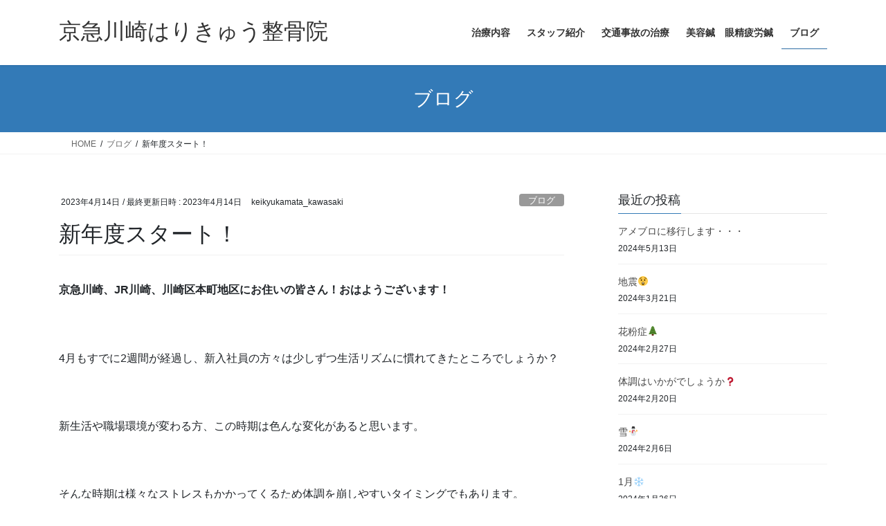

--- FILE ---
content_type: text/html; charset=UTF-8
request_url: http://kawasaki.keikyukamata.com/2023/04/14/%E6%96%B0%E5%B9%B4%E5%BA%A6%E3%82%B9%E3%82%BF%E3%83%BC%E3%83%88%EF%BC%81/
body_size: 54408
content:
<!DOCTYPE html>
<html dir="ltr" lang="ja" prefix="og: https://ogp.me/ns#">
<head>
<meta charset="utf-8">
<meta http-equiv="X-UA-Compatible" content="IE=edge">
<meta name="viewport" content="width=device-width, initial-scale=1">
<title>新年度スタート！ | 京急川崎はりきゅう整骨院</title>

		<!-- All in One SEO 4.8.2 - aioseo.com -->
	<meta name="robots" content="max-image-preview:large" />
	<meta name="author" content="keikyukamata_kawasaki"/>
	<link rel="canonical" href="http://kawasaki.keikyukamata.com/2023/04/14/%e6%96%b0%e5%b9%b4%e5%ba%a6%e3%82%b9%e3%82%bf%e3%83%bc%e3%83%88%ef%bc%81/" />
	<meta name="generator" content="All in One SEO (AIOSEO) 4.8.2" />
		<meta property="og:locale" content="ja_JP" />
		<meta property="og:site_name" content="京急川崎はりきゅう整骨院 |" />
		<meta property="og:type" content="article" />
		<meta property="og:title" content="新年度スタート！ | 京急川崎はりきゅう整骨院" />
		<meta property="og:url" content="http://kawasaki.keikyukamata.com/2023/04/14/%e6%96%b0%e5%b9%b4%e5%ba%a6%e3%82%b9%e3%82%bf%e3%83%bc%e3%83%88%ef%bc%81/" />
		<meta property="article:published_time" content="2023-04-14T01:53:24+00:00" />
		<meta property="article:modified_time" content="2023-04-14T01:53:24+00:00" />
		<meta name="twitter:card" content="summary_large_image" />
		<meta name="twitter:title" content="新年度スタート！ | 京急川崎はりきゅう整骨院" />
		<script type="application/ld+json" class="aioseo-schema">
			{"@context":"https:\/\/schema.org","@graph":[{"@type":"Article","@id":"http:\/\/kawasaki.keikyukamata.com\/2023\/04\/14\/%e6%96%b0%e5%b9%b4%e5%ba%a6%e3%82%b9%e3%82%bf%e3%83%bc%e3%83%88%ef%bc%81\/#article","name":"\u65b0\u5e74\u5ea6\u30b9\u30bf\u30fc\u30c8\uff01 | \u4eac\u6025\u5ddd\u5d0e\u306f\u308a\u304d\u3085\u3046\u6574\u9aa8\u9662","headline":"\u65b0\u5e74\u5ea6\u30b9\u30bf\u30fc\u30c8\uff01","author":{"@id":"http:\/\/kawasaki.keikyukamata.com\/author\/keikyukamata_kawasaki\/#author"},"publisher":{"@id":"http:\/\/kawasaki.keikyukamata.com\/#organization"},"datePublished":"2023-04-14T10:53:24+09:00","dateModified":"2023-04-14T10:53:24+09:00","inLanguage":"ja","mainEntityOfPage":{"@id":"http:\/\/kawasaki.keikyukamata.com\/2023\/04\/14\/%e6%96%b0%e5%b9%b4%e5%ba%a6%e3%82%b9%e3%82%bf%e3%83%bc%e3%83%88%ef%bc%81\/#webpage"},"isPartOf":{"@id":"http:\/\/kawasaki.keikyukamata.com\/2023\/04\/14\/%e6%96%b0%e5%b9%b4%e5%ba%a6%e3%82%b9%e3%82%bf%e3%83%bc%e3%83%88%ef%bc%81\/#webpage"},"articleSection":"\u30d6\u30ed\u30b0"},{"@type":"BreadcrumbList","@id":"http:\/\/kawasaki.keikyukamata.com\/2023\/04\/14\/%e6%96%b0%e5%b9%b4%e5%ba%a6%e3%82%b9%e3%82%bf%e3%83%bc%e3%83%88%ef%bc%81\/#breadcrumblist","itemListElement":[{"@type":"ListItem","@id":"http:\/\/kawasaki.keikyukamata.com\/#listItem","position":1,"name":"\u5bb6","item":"http:\/\/kawasaki.keikyukamata.com\/","nextItem":{"@type":"ListItem","@id":"http:\/\/kawasaki.keikyukamata.com\/2023\/#listItem","name":"2023"}},{"@type":"ListItem","@id":"http:\/\/kawasaki.keikyukamata.com\/2023\/#listItem","position":2,"name":"2023","item":"http:\/\/kawasaki.keikyukamata.com\/2023\/","nextItem":{"@type":"ListItem","@id":"http:\/\/kawasaki.keikyukamata.com\/2023\/04\/#listItem","name":"April"},"previousItem":{"@type":"ListItem","@id":"http:\/\/kawasaki.keikyukamata.com\/#listItem","name":"\u5bb6"}},{"@type":"ListItem","@id":"http:\/\/kawasaki.keikyukamata.com\/2023\/04\/#listItem","position":3,"name":"April","item":"http:\/\/kawasaki.keikyukamata.com\/2023\/04\/","nextItem":{"@type":"ListItem","@id":"http:\/\/kawasaki.keikyukamata.com\/2023\/04\/14\/#listItem","name":"14"},"previousItem":{"@type":"ListItem","@id":"http:\/\/kawasaki.keikyukamata.com\/2023\/#listItem","name":"2023"}},{"@type":"ListItem","@id":"http:\/\/kawasaki.keikyukamata.com\/2023\/04\/14\/#listItem","position":4,"name":"14","item":"http:\/\/kawasaki.keikyukamata.com\/2023\/04\/14\/","nextItem":{"@type":"ListItem","@id":"http:\/\/kawasaki.keikyukamata.com\/2023\/04\/14\/%e6%96%b0%e5%b9%b4%e5%ba%a6%e3%82%b9%e3%82%bf%e3%83%bc%e3%83%88%ef%bc%81\/#listItem","name":"\u65b0\u5e74\u5ea6\u30b9\u30bf\u30fc\u30c8\uff01"},"previousItem":{"@type":"ListItem","@id":"http:\/\/kawasaki.keikyukamata.com\/2023\/04\/#listItem","name":"April"}},{"@type":"ListItem","@id":"http:\/\/kawasaki.keikyukamata.com\/2023\/04\/14\/%e6%96%b0%e5%b9%b4%e5%ba%a6%e3%82%b9%e3%82%bf%e3%83%bc%e3%83%88%ef%bc%81\/#listItem","position":5,"name":"\u65b0\u5e74\u5ea6\u30b9\u30bf\u30fc\u30c8\uff01","previousItem":{"@type":"ListItem","@id":"http:\/\/kawasaki.keikyukamata.com\/2023\/04\/14\/#listItem","name":"14"}}]},{"@type":"Organization","@id":"http:\/\/kawasaki.keikyukamata.com\/#organization","name":"\u4eac\u6025\u5ddd\u5d0e\u306f\u308a\u304d\u3085\u3046\u6574\u9aa8\u9662","url":"http:\/\/kawasaki.keikyukamata.com\/"},{"@type":"Person","@id":"http:\/\/kawasaki.keikyukamata.com\/author\/keikyukamata_kawasaki\/#author","url":"http:\/\/kawasaki.keikyukamata.com\/author\/keikyukamata_kawasaki\/","name":"keikyukamata_kawasaki","image":{"@type":"ImageObject","@id":"http:\/\/kawasaki.keikyukamata.com\/2023\/04\/14\/%e6%96%b0%e5%b9%b4%e5%ba%a6%e3%82%b9%e3%82%bf%e3%83%bc%e3%83%88%ef%bc%81\/#authorImage","url":"http:\/\/0.gravatar.com\/avatar\/3cc1dc75c93980f2a9f8737d86734a6b?s=96&d=mm&r=g","width":96,"height":96,"caption":"keikyukamata_kawasaki"}},{"@type":"WebPage","@id":"http:\/\/kawasaki.keikyukamata.com\/2023\/04\/14\/%e6%96%b0%e5%b9%b4%e5%ba%a6%e3%82%b9%e3%82%bf%e3%83%bc%e3%83%88%ef%bc%81\/#webpage","url":"http:\/\/kawasaki.keikyukamata.com\/2023\/04\/14\/%e6%96%b0%e5%b9%b4%e5%ba%a6%e3%82%b9%e3%82%bf%e3%83%bc%e3%83%88%ef%bc%81\/","name":"\u65b0\u5e74\u5ea6\u30b9\u30bf\u30fc\u30c8\uff01 | \u4eac\u6025\u5ddd\u5d0e\u306f\u308a\u304d\u3085\u3046\u6574\u9aa8\u9662","inLanguage":"ja","isPartOf":{"@id":"http:\/\/kawasaki.keikyukamata.com\/#website"},"breadcrumb":{"@id":"http:\/\/kawasaki.keikyukamata.com\/2023\/04\/14\/%e6%96%b0%e5%b9%b4%e5%ba%a6%e3%82%b9%e3%82%bf%e3%83%bc%e3%83%88%ef%bc%81\/#breadcrumblist"},"author":{"@id":"http:\/\/kawasaki.keikyukamata.com\/author\/keikyukamata_kawasaki\/#author"},"creator":{"@id":"http:\/\/kawasaki.keikyukamata.com\/author\/keikyukamata_kawasaki\/#author"},"datePublished":"2023-04-14T10:53:24+09:00","dateModified":"2023-04-14T10:53:24+09:00"},{"@type":"WebSite","@id":"http:\/\/kawasaki.keikyukamata.com\/#website","url":"http:\/\/kawasaki.keikyukamata.com\/","name":"\u4eac\u6025\u5ddd\u5d0e\u306f\u308a\u304d\u3085\u3046\u6574\u9aa8\u9662","inLanguage":"ja","publisher":{"@id":"http:\/\/kawasaki.keikyukamata.com\/#organization"}}]}
		</script>
		<!-- All in One SEO -->

<link rel="alternate" type="application/rss+xml" title="京急川崎はりきゅう整骨院 &raquo; フィード" href="http://kawasaki.keikyukamata.com/feed/" />
<link rel="alternate" type="application/rss+xml" title="京急川崎はりきゅう整骨院 &raquo; コメントフィード" href="http://kawasaki.keikyukamata.com/comments/feed/" />
<link rel="alternate" type="application/rss+xml" title="京急川崎はりきゅう整骨院 &raquo; 新年度スタート！ のコメントのフィード" href="http://kawasaki.keikyukamata.com/2023/04/14/%e6%96%b0%e5%b9%b4%e5%ba%a6%e3%82%b9%e3%82%bf%e3%83%bc%e3%83%88%ef%bc%81/feed/" />
<script type="text/javascript">
/* <![CDATA[ */
window._wpemojiSettings = {"baseUrl":"https:\/\/s.w.org\/images\/core\/emoji\/14.0.0\/72x72\/","ext":".png","svgUrl":"https:\/\/s.w.org\/images\/core\/emoji\/14.0.0\/svg\/","svgExt":".svg","source":{"concatemoji":"http:\/\/kawasaki.keikyukamata.com\/wp-includes\/js\/wp-emoji-release.min.js?ver=6.4.7"}};
/*! This file is auto-generated */
!function(i,n){var o,s,e;function c(e){try{var t={supportTests:e,timestamp:(new Date).valueOf()};sessionStorage.setItem(o,JSON.stringify(t))}catch(e){}}function p(e,t,n){e.clearRect(0,0,e.canvas.width,e.canvas.height),e.fillText(t,0,0);var t=new Uint32Array(e.getImageData(0,0,e.canvas.width,e.canvas.height).data),r=(e.clearRect(0,0,e.canvas.width,e.canvas.height),e.fillText(n,0,0),new Uint32Array(e.getImageData(0,0,e.canvas.width,e.canvas.height).data));return t.every(function(e,t){return e===r[t]})}function u(e,t,n){switch(t){case"flag":return n(e,"\ud83c\udff3\ufe0f\u200d\u26a7\ufe0f","\ud83c\udff3\ufe0f\u200b\u26a7\ufe0f")?!1:!n(e,"\ud83c\uddfa\ud83c\uddf3","\ud83c\uddfa\u200b\ud83c\uddf3")&&!n(e,"\ud83c\udff4\udb40\udc67\udb40\udc62\udb40\udc65\udb40\udc6e\udb40\udc67\udb40\udc7f","\ud83c\udff4\u200b\udb40\udc67\u200b\udb40\udc62\u200b\udb40\udc65\u200b\udb40\udc6e\u200b\udb40\udc67\u200b\udb40\udc7f");case"emoji":return!n(e,"\ud83e\udef1\ud83c\udffb\u200d\ud83e\udef2\ud83c\udfff","\ud83e\udef1\ud83c\udffb\u200b\ud83e\udef2\ud83c\udfff")}return!1}function f(e,t,n){var r="undefined"!=typeof WorkerGlobalScope&&self instanceof WorkerGlobalScope?new OffscreenCanvas(300,150):i.createElement("canvas"),a=r.getContext("2d",{willReadFrequently:!0}),o=(a.textBaseline="top",a.font="600 32px Arial",{});return e.forEach(function(e){o[e]=t(a,e,n)}),o}function t(e){var t=i.createElement("script");t.src=e,t.defer=!0,i.head.appendChild(t)}"undefined"!=typeof Promise&&(o="wpEmojiSettingsSupports",s=["flag","emoji"],n.supports={everything:!0,everythingExceptFlag:!0},e=new Promise(function(e){i.addEventListener("DOMContentLoaded",e,{once:!0})}),new Promise(function(t){var n=function(){try{var e=JSON.parse(sessionStorage.getItem(o));if("object"==typeof e&&"number"==typeof e.timestamp&&(new Date).valueOf()<e.timestamp+604800&&"object"==typeof e.supportTests)return e.supportTests}catch(e){}return null}();if(!n){if("undefined"!=typeof Worker&&"undefined"!=typeof OffscreenCanvas&&"undefined"!=typeof URL&&URL.createObjectURL&&"undefined"!=typeof Blob)try{var e="postMessage("+f.toString()+"("+[JSON.stringify(s),u.toString(),p.toString()].join(",")+"));",r=new Blob([e],{type:"text/javascript"}),a=new Worker(URL.createObjectURL(r),{name:"wpTestEmojiSupports"});return void(a.onmessage=function(e){c(n=e.data),a.terminate(),t(n)})}catch(e){}c(n=f(s,u,p))}t(n)}).then(function(e){for(var t in e)n.supports[t]=e[t],n.supports.everything=n.supports.everything&&n.supports[t],"flag"!==t&&(n.supports.everythingExceptFlag=n.supports.everythingExceptFlag&&n.supports[t]);n.supports.everythingExceptFlag=n.supports.everythingExceptFlag&&!n.supports.flag,n.DOMReady=!1,n.readyCallback=function(){n.DOMReady=!0}}).then(function(){return e}).then(function(){var e;n.supports.everything||(n.readyCallback(),(e=n.source||{}).concatemoji?t(e.concatemoji):e.wpemoji&&e.twemoji&&(t(e.twemoji),t(e.wpemoji)))}))}((window,document),window._wpemojiSettings);
/* ]]> */
</script>
<style id='wp-emoji-styles-inline-css' type='text/css'>

	img.wp-smiley, img.emoji {
		display: inline !important;
		border: none !important;
		box-shadow: none !important;
		height: 1em !important;
		width: 1em !important;
		margin: 0 0.07em !important;
		vertical-align: -0.1em !important;
		background: none !important;
		padding: 0 !important;
	}
</style>
<link rel='stylesheet' id='wp-block-library-css' href='http://kawasaki.keikyukamata.com/wp-includes/css/dist/block-library/style.min.css?ver=6.4.7' type='text/css' media='all' />
<style id='classic-theme-styles-inline-css' type='text/css'>
/*! This file is auto-generated */
.wp-block-button__link{color:#fff;background-color:#32373c;border-radius:9999px;box-shadow:none;text-decoration:none;padding:calc(.667em + 2px) calc(1.333em + 2px);font-size:1.125em}.wp-block-file__button{background:#32373c;color:#fff;text-decoration:none}
</style>
<style id='global-styles-inline-css' type='text/css'>
body{--wp--preset--color--black: #000000;--wp--preset--color--cyan-bluish-gray: #abb8c3;--wp--preset--color--white: #ffffff;--wp--preset--color--pale-pink: #f78da7;--wp--preset--color--vivid-red: #cf2e2e;--wp--preset--color--luminous-vivid-orange: #ff6900;--wp--preset--color--luminous-vivid-amber: #fcb900;--wp--preset--color--light-green-cyan: #7bdcb5;--wp--preset--color--vivid-green-cyan: #00d084;--wp--preset--color--pale-cyan-blue: #8ed1fc;--wp--preset--color--vivid-cyan-blue: #0693e3;--wp--preset--color--vivid-purple: #9b51e0;--wp--preset--gradient--vivid-cyan-blue-to-vivid-purple: linear-gradient(135deg,rgba(6,147,227,1) 0%,rgb(155,81,224) 100%);--wp--preset--gradient--light-green-cyan-to-vivid-green-cyan: linear-gradient(135deg,rgb(122,220,180) 0%,rgb(0,208,130) 100%);--wp--preset--gradient--luminous-vivid-amber-to-luminous-vivid-orange: linear-gradient(135deg,rgba(252,185,0,1) 0%,rgba(255,105,0,1) 100%);--wp--preset--gradient--luminous-vivid-orange-to-vivid-red: linear-gradient(135deg,rgba(255,105,0,1) 0%,rgb(207,46,46) 100%);--wp--preset--gradient--very-light-gray-to-cyan-bluish-gray: linear-gradient(135deg,rgb(238,238,238) 0%,rgb(169,184,195) 100%);--wp--preset--gradient--cool-to-warm-spectrum: linear-gradient(135deg,rgb(74,234,220) 0%,rgb(151,120,209) 20%,rgb(207,42,186) 40%,rgb(238,44,130) 60%,rgb(251,105,98) 80%,rgb(254,248,76) 100%);--wp--preset--gradient--blush-light-purple: linear-gradient(135deg,rgb(255,206,236) 0%,rgb(152,150,240) 100%);--wp--preset--gradient--blush-bordeaux: linear-gradient(135deg,rgb(254,205,165) 0%,rgb(254,45,45) 50%,rgb(107,0,62) 100%);--wp--preset--gradient--luminous-dusk: linear-gradient(135deg,rgb(255,203,112) 0%,rgb(199,81,192) 50%,rgb(65,88,208) 100%);--wp--preset--gradient--pale-ocean: linear-gradient(135deg,rgb(255,245,203) 0%,rgb(182,227,212) 50%,rgb(51,167,181) 100%);--wp--preset--gradient--electric-grass: linear-gradient(135deg,rgb(202,248,128) 0%,rgb(113,206,126) 100%);--wp--preset--gradient--midnight: linear-gradient(135deg,rgb(2,3,129) 0%,rgb(40,116,252) 100%);--wp--preset--font-size--small: 13px;--wp--preset--font-size--medium: 20px;--wp--preset--font-size--large: 36px;--wp--preset--font-size--x-large: 42px;--wp--preset--spacing--20: 0.44rem;--wp--preset--spacing--30: 0.67rem;--wp--preset--spacing--40: 1rem;--wp--preset--spacing--50: 1.5rem;--wp--preset--spacing--60: 2.25rem;--wp--preset--spacing--70: 3.38rem;--wp--preset--spacing--80: 5.06rem;--wp--preset--shadow--natural: 6px 6px 9px rgba(0, 0, 0, 0.2);--wp--preset--shadow--deep: 12px 12px 50px rgba(0, 0, 0, 0.4);--wp--preset--shadow--sharp: 6px 6px 0px rgba(0, 0, 0, 0.2);--wp--preset--shadow--outlined: 6px 6px 0px -3px rgba(255, 255, 255, 1), 6px 6px rgba(0, 0, 0, 1);--wp--preset--shadow--crisp: 6px 6px 0px rgba(0, 0, 0, 1);}:where(.is-layout-flex){gap: 0.5em;}:where(.is-layout-grid){gap: 0.5em;}body .is-layout-flow > .alignleft{float: left;margin-inline-start: 0;margin-inline-end: 2em;}body .is-layout-flow > .alignright{float: right;margin-inline-start: 2em;margin-inline-end: 0;}body .is-layout-flow > .aligncenter{margin-left: auto !important;margin-right: auto !important;}body .is-layout-constrained > .alignleft{float: left;margin-inline-start: 0;margin-inline-end: 2em;}body .is-layout-constrained > .alignright{float: right;margin-inline-start: 2em;margin-inline-end: 0;}body .is-layout-constrained > .aligncenter{margin-left: auto !important;margin-right: auto !important;}body .is-layout-constrained > :where(:not(.alignleft):not(.alignright):not(.alignfull)){max-width: var(--wp--style--global--content-size);margin-left: auto !important;margin-right: auto !important;}body .is-layout-constrained > .alignwide{max-width: var(--wp--style--global--wide-size);}body .is-layout-flex{display: flex;}body .is-layout-flex{flex-wrap: wrap;align-items: center;}body .is-layout-flex > *{margin: 0;}body .is-layout-grid{display: grid;}body .is-layout-grid > *{margin: 0;}:where(.wp-block-columns.is-layout-flex){gap: 2em;}:where(.wp-block-columns.is-layout-grid){gap: 2em;}:where(.wp-block-post-template.is-layout-flex){gap: 1.25em;}:where(.wp-block-post-template.is-layout-grid){gap: 1.25em;}.has-black-color{color: var(--wp--preset--color--black) !important;}.has-cyan-bluish-gray-color{color: var(--wp--preset--color--cyan-bluish-gray) !important;}.has-white-color{color: var(--wp--preset--color--white) !important;}.has-pale-pink-color{color: var(--wp--preset--color--pale-pink) !important;}.has-vivid-red-color{color: var(--wp--preset--color--vivid-red) !important;}.has-luminous-vivid-orange-color{color: var(--wp--preset--color--luminous-vivid-orange) !important;}.has-luminous-vivid-amber-color{color: var(--wp--preset--color--luminous-vivid-amber) !important;}.has-light-green-cyan-color{color: var(--wp--preset--color--light-green-cyan) !important;}.has-vivid-green-cyan-color{color: var(--wp--preset--color--vivid-green-cyan) !important;}.has-pale-cyan-blue-color{color: var(--wp--preset--color--pale-cyan-blue) !important;}.has-vivid-cyan-blue-color{color: var(--wp--preset--color--vivid-cyan-blue) !important;}.has-vivid-purple-color{color: var(--wp--preset--color--vivid-purple) !important;}.has-black-background-color{background-color: var(--wp--preset--color--black) !important;}.has-cyan-bluish-gray-background-color{background-color: var(--wp--preset--color--cyan-bluish-gray) !important;}.has-white-background-color{background-color: var(--wp--preset--color--white) !important;}.has-pale-pink-background-color{background-color: var(--wp--preset--color--pale-pink) !important;}.has-vivid-red-background-color{background-color: var(--wp--preset--color--vivid-red) !important;}.has-luminous-vivid-orange-background-color{background-color: var(--wp--preset--color--luminous-vivid-orange) !important;}.has-luminous-vivid-amber-background-color{background-color: var(--wp--preset--color--luminous-vivid-amber) !important;}.has-light-green-cyan-background-color{background-color: var(--wp--preset--color--light-green-cyan) !important;}.has-vivid-green-cyan-background-color{background-color: var(--wp--preset--color--vivid-green-cyan) !important;}.has-pale-cyan-blue-background-color{background-color: var(--wp--preset--color--pale-cyan-blue) !important;}.has-vivid-cyan-blue-background-color{background-color: var(--wp--preset--color--vivid-cyan-blue) !important;}.has-vivid-purple-background-color{background-color: var(--wp--preset--color--vivid-purple) !important;}.has-black-border-color{border-color: var(--wp--preset--color--black) !important;}.has-cyan-bluish-gray-border-color{border-color: var(--wp--preset--color--cyan-bluish-gray) !important;}.has-white-border-color{border-color: var(--wp--preset--color--white) !important;}.has-pale-pink-border-color{border-color: var(--wp--preset--color--pale-pink) !important;}.has-vivid-red-border-color{border-color: var(--wp--preset--color--vivid-red) !important;}.has-luminous-vivid-orange-border-color{border-color: var(--wp--preset--color--luminous-vivid-orange) !important;}.has-luminous-vivid-amber-border-color{border-color: var(--wp--preset--color--luminous-vivid-amber) !important;}.has-light-green-cyan-border-color{border-color: var(--wp--preset--color--light-green-cyan) !important;}.has-vivid-green-cyan-border-color{border-color: var(--wp--preset--color--vivid-green-cyan) !important;}.has-pale-cyan-blue-border-color{border-color: var(--wp--preset--color--pale-cyan-blue) !important;}.has-vivid-cyan-blue-border-color{border-color: var(--wp--preset--color--vivid-cyan-blue) !important;}.has-vivid-purple-border-color{border-color: var(--wp--preset--color--vivid-purple) !important;}.has-vivid-cyan-blue-to-vivid-purple-gradient-background{background: var(--wp--preset--gradient--vivid-cyan-blue-to-vivid-purple) !important;}.has-light-green-cyan-to-vivid-green-cyan-gradient-background{background: var(--wp--preset--gradient--light-green-cyan-to-vivid-green-cyan) !important;}.has-luminous-vivid-amber-to-luminous-vivid-orange-gradient-background{background: var(--wp--preset--gradient--luminous-vivid-amber-to-luminous-vivid-orange) !important;}.has-luminous-vivid-orange-to-vivid-red-gradient-background{background: var(--wp--preset--gradient--luminous-vivid-orange-to-vivid-red) !important;}.has-very-light-gray-to-cyan-bluish-gray-gradient-background{background: var(--wp--preset--gradient--very-light-gray-to-cyan-bluish-gray) !important;}.has-cool-to-warm-spectrum-gradient-background{background: var(--wp--preset--gradient--cool-to-warm-spectrum) !important;}.has-blush-light-purple-gradient-background{background: var(--wp--preset--gradient--blush-light-purple) !important;}.has-blush-bordeaux-gradient-background{background: var(--wp--preset--gradient--blush-bordeaux) !important;}.has-luminous-dusk-gradient-background{background: var(--wp--preset--gradient--luminous-dusk) !important;}.has-pale-ocean-gradient-background{background: var(--wp--preset--gradient--pale-ocean) !important;}.has-electric-grass-gradient-background{background: var(--wp--preset--gradient--electric-grass) !important;}.has-midnight-gradient-background{background: var(--wp--preset--gradient--midnight) !important;}.has-small-font-size{font-size: var(--wp--preset--font-size--small) !important;}.has-medium-font-size{font-size: var(--wp--preset--font-size--medium) !important;}.has-large-font-size{font-size: var(--wp--preset--font-size--large) !important;}.has-x-large-font-size{font-size: var(--wp--preset--font-size--x-large) !important;}
.wp-block-navigation a:where(:not(.wp-element-button)){color: inherit;}
:where(.wp-block-post-template.is-layout-flex){gap: 1.25em;}:where(.wp-block-post-template.is-layout-grid){gap: 1.25em;}
:where(.wp-block-columns.is-layout-flex){gap: 2em;}:where(.wp-block-columns.is-layout-grid){gap: 2em;}
.wp-block-pullquote{font-size: 1.5em;line-height: 1.6;}
</style>
<link rel='stylesheet' id='bootstrap-4-style-css' href='http://kawasaki.keikyukamata.com/wp-content/themes/lightning/_g2/library/bootstrap-4/css/bootstrap.min.css?ver=4.5.0' type='text/css' media='all' />
<link rel='stylesheet' id='lightning-common-style-css' href='http://kawasaki.keikyukamata.com/wp-content/themes/lightning/_g2/assets/css/common.css?ver=15.33.1' type='text/css' media='all' />
<style id='lightning-common-style-inline-css' type='text/css'>
/* vk-mobile-nav */:root {--vk-mobile-nav-menu-btn-bg-src: url("http://kawasaki.keikyukamata.com/wp-content/themes/lightning/_g2/inc/vk-mobile-nav/package/images/vk-menu-btn-black.svg");--vk-mobile-nav-menu-btn-close-bg-src: url("http://kawasaki.keikyukamata.com/wp-content/themes/lightning/_g2/inc/vk-mobile-nav/package/images/vk-menu-close-black.svg");--vk-menu-acc-icon-open-black-bg-src: url("http://kawasaki.keikyukamata.com/wp-content/themes/lightning/_g2/inc/vk-mobile-nav/package/images/vk-menu-acc-icon-open-black.svg");--vk-menu-acc-icon-open-white-bg-src: url("http://kawasaki.keikyukamata.com/wp-content/themes/lightning/_g2/inc/vk-mobile-nav/package/images/vk-menu-acc-icon-open-white.svg");--vk-menu-acc-icon-close-black-bg-src: url("http://kawasaki.keikyukamata.com/wp-content/themes/lightning/_g2/inc/vk-mobile-nav/package/images/vk-menu-close-black.svg");--vk-menu-acc-icon-close-white-bg-src: url("http://kawasaki.keikyukamata.com/wp-content/themes/lightning/_g2/inc/vk-mobile-nav/package/images/vk-menu-close-white.svg");}
</style>
<link rel='stylesheet' id='lightning-design-style-css' href='http://kawasaki.keikyukamata.com/wp-content/themes/lightning/_g2/design-skin/origin2/css/style.css?ver=15.33.1' type='text/css' media='all' />
<style id='lightning-design-style-inline-css' type='text/css'>
:root {--color-key:#337ab7;--wp--preset--color--vk-color-primary:#337ab7;--color-key-dark:#2e6da4;}
a { color:#337ab7; }
.tagcloud a:before { font-family: "Font Awesome 7 Free";content: "\f02b";font-weight: bold; }
.media .media-body .media-heading a:hover { color:; }@media (min-width: 768px){.gMenu > li:before,.gMenu > li.menu-item-has-children::after { border-bottom-color: }.gMenu li li { background-color: }.gMenu li li a:hover { background-color:; }} /* @media (min-width: 768px) */.page-header { background-color:; }h2,.mainSection-title { border-top-color:; }h3:after,.subSection-title:after { border-bottom-color:; }ul.page-numbers li span.page-numbers.current,.page-link dl .post-page-numbers.current { background-color:; }.pager li > a { border-color:;color:;}.pager li > a:hover { background-color:;color:#fff;}.siteFooter { border-top-color:; }dt { border-left-color:; }:root {--g_nav_main_acc_icon_open_url:url(http://kawasaki.keikyukamata.com/wp-content/themes/lightning/_g2/inc/vk-mobile-nav/package/images/vk-menu-acc-icon-open-black.svg);--g_nav_main_acc_icon_close_url: url(http://kawasaki.keikyukamata.com/wp-content/themes/lightning/_g2/inc/vk-mobile-nav/package/images/vk-menu-close-black.svg);--g_nav_sub_acc_icon_open_url: url(http://kawasaki.keikyukamata.com/wp-content/themes/lightning/_g2/inc/vk-mobile-nav/package/images/vk-menu-acc-icon-open-white.svg);--g_nav_sub_acc_icon_close_url: url(http://kawasaki.keikyukamata.com/wp-content/themes/lightning/_g2/inc/vk-mobile-nav/package/images/vk-menu-close-white.svg);}
</style>
<link rel='stylesheet' id='lightning-theme-style-css' href='http://kawasaki.keikyukamata.com/wp-content/themes/lightning/style.css?ver=15.33.1' type='text/css' media='all' />
<link rel='stylesheet' id='vk-font-awesome-css' href='http://kawasaki.keikyukamata.com/wp-content/themes/lightning/vendor/vektor-inc/font-awesome-versions/src/font-awesome/css/all.min.css?ver=7.1.0' type='text/css' media='all' />
<style id='akismet-widget-style-inline-css' type='text/css'>

			.a-stats {
				--akismet-color-mid-green: #357b49;
				--akismet-color-white: #fff;
				--akismet-color-light-grey: #f6f7f7;

				max-width: 350px;
				width: auto;
			}

			.a-stats * {
				all: unset;
				box-sizing: border-box;
			}

			.a-stats strong {
				font-weight: 600;
			}

			.a-stats a.a-stats__link,
			.a-stats a.a-stats__link:visited,
			.a-stats a.a-stats__link:active {
				background: var(--akismet-color-mid-green);
				border: none;
				box-shadow: none;
				border-radius: 8px;
				color: var(--akismet-color-white);
				cursor: pointer;
				display: block;
				font-family: -apple-system, BlinkMacSystemFont, 'Segoe UI', 'Roboto', 'Oxygen-Sans', 'Ubuntu', 'Cantarell', 'Helvetica Neue', sans-serif;
				font-weight: 500;
				padding: 12px;
				text-align: center;
				text-decoration: none;
				transition: all 0.2s ease;
			}

			/* Extra specificity to deal with TwentyTwentyOne focus style */
			.widget .a-stats a.a-stats__link:focus {
				background: var(--akismet-color-mid-green);
				color: var(--akismet-color-white);
				text-decoration: none;
			}

			.a-stats a.a-stats__link:hover {
				filter: brightness(110%);
				box-shadow: 0 4px 12px rgba(0, 0, 0, 0.06), 0 0 2px rgba(0, 0, 0, 0.16);
			}

			.a-stats .count {
				color: var(--akismet-color-white);
				display: block;
				font-size: 1.5em;
				line-height: 1.4;
				padding: 0 13px;
				white-space: nowrap;
			}
		
</style>
<script type="text/javascript" src="http://kawasaki.keikyukamata.com/wp-includes/js/jquery/jquery.min.js?ver=3.7.1" id="jquery-core-js"></script>
<script type="text/javascript" src="http://kawasaki.keikyukamata.com/wp-includes/js/jquery/jquery-migrate.min.js?ver=3.4.1" id="jquery-migrate-js"></script>
<link rel="https://api.w.org/" href="http://kawasaki.keikyukamata.com/wp-json/" /><link rel="alternate" type="application/json" href="http://kawasaki.keikyukamata.com/wp-json/wp/v2/posts/2242" /><link rel="EditURI" type="application/rsd+xml" title="RSD" href="http://kawasaki.keikyukamata.com/xmlrpc.php?rsd" />
<meta name="generator" content="WordPress 6.4.7" />
<link rel='shortlink' href='http://kawasaki.keikyukamata.com/?p=2242' />
<link rel="alternate" type="application/json+oembed" href="http://kawasaki.keikyukamata.com/wp-json/oembed/1.0/embed?url=http%3A%2F%2Fkawasaki.keikyukamata.com%2F2023%2F04%2F14%2F%25e6%2596%25b0%25e5%25b9%25b4%25e5%25ba%25a6%25e3%2582%25b9%25e3%2582%25bf%25e3%2583%25bc%25e3%2583%2588%25ef%25bc%2581%2F" />
<link rel="alternate" type="text/xml+oembed" href="http://kawasaki.keikyukamata.com/wp-json/oembed/1.0/embed?url=http%3A%2F%2Fkawasaki.keikyukamata.com%2F2023%2F04%2F14%2F%25e6%2596%25b0%25e5%25b9%25b4%25e5%25ba%25a6%25e3%2582%25b9%25e3%2582%25bf%25e3%2583%25bc%25e3%2583%2588%25ef%25bc%2581%2F&#038;format=xml" />
<style id="lightning-color-custom-for-plugins" type="text/css">/* ltg theme common */.color_key_bg,.color_key_bg_hover:hover{background-color: #337ab7;}.color_key_txt,.color_key_txt_hover:hover{color: #337ab7;}.color_key_border,.color_key_border_hover:hover{border-color: #337ab7;}.color_key_dark_bg,.color_key_dark_bg_hover:hover{background-color: #2e6da4;}.color_key_dark_txt,.color_key_dark_txt_hover:hover{color: #2e6da4;}.color_key_dark_border,.color_key_dark_border_hover:hover{border-color: #2e6da4;}</style>
</head>
<body class="post-template-default single single-post postid-2242 single-format-standard fa_v7_css sidebar-fix sidebar-fix-priority-top bootstrap4 device-pc">
<a class="skip-link screen-reader-text" href="#main">コンテンツへスキップ</a>
<a class="skip-link screen-reader-text" href="#vk-mobile-nav">ナビゲーションに移動</a>
<header class="siteHeader">
		<div class="container siteHeadContainer">
		<div class="navbar-header">
						<p class="navbar-brand siteHeader_logo">
			<a href="http://kawasaki.keikyukamata.com/">
				<span>京急川崎はりきゅう整骨院</span>
			</a>
			</p>
					</div>

					<div id="gMenu_outer" class="gMenu_outer">
				<nav class="menu-header_navi-container"><ul id="menu-header_navi" class="menu gMenu vk-menu-acc"><li id="menu-item-10" class="menu-item menu-item-type-post_type menu-item-object-page"><a href="http://kawasaki.keikyukamata.com/%e6%b2%bb%e7%99%82%e5%86%85%e5%ae%b9/"><strong class="gMenu_name">治療内容</strong></a></li>
<li id="menu-item-12" class="menu-item menu-item-type-post_type menu-item-object-page"><a href="http://kawasaki.keikyukamata.com/%e3%82%b9%e3%82%bf%e3%83%83%e3%83%95%e7%b4%b9%e4%bb%8b-%e4%ba%ac%e6%80%a5%e8%92%b2%e7%94%b0%e9%8d%bc%e7%81%b8%e6%95%b4%e9%aa%a8%e9%99%a2%e5%b7%9d%e5%b4%8e%e5%88%86%e9%99%a2/"><strong class="gMenu_name">スタッフ紹介</strong></a></li>
<li id="menu-item-15" class="menu-item menu-item-type-post_type menu-item-object-page"><a href="http://kawasaki.keikyukamata.com/%e4%ba%a4%e9%80%9a%e4%ba%8b%e6%95%85%e3%81%ae%e6%b2%bb%e7%99%82/"><strong class="gMenu_name">交通事故の治療</strong></a></li>
<li id="menu-item-18" class="menu-item menu-item-type-post_type menu-item-object-page"><a href="http://kawasaki.keikyukamata.com/%e7%be%8e%e5%ae%b9%e9%8d%bc%e7%81%b8/"><strong class="gMenu_name">美容鍼　眼精疲労鍼</strong></a></li>
<li id="menu-item-31" class="menu-item menu-item-type-taxonomy menu-item-object-category current-post-ancestor current-menu-parent current-post-parent"><a href="http://kawasaki.keikyukamata.com/category/%e3%83%96%e3%83%ad%e3%82%b0/"><strong class="gMenu_name">ブログ</strong></a></li>
</ul></nav>			</div>
			</div>
	</header>

<div class="section page-header"><div class="container"><div class="row"><div class="col-md-12">
<div class="page-header_pageTitle">
ブログ</div>
</div></div></div></div><!-- [ /.page-header ] -->


<!-- [ .breadSection ] --><div class="section breadSection"><div class="container"><div class="row"><ol class="breadcrumb" itemscope itemtype="https://schema.org/BreadcrumbList"><li id="panHome" itemprop="itemListElement" itemscope itemtype="http://schema.org/ListItem"><a itemprop="item" href="http://kawasaki.keikyukamata.com/"><span itemprop="name"><i class="fa-solid fa-house"></i> HOME</span></a><meta itemprop="position" content="1" /></li><li itemprop="itemListElement" itemscope itemtype="http://schema.org/ListItem"><a itemprop="item" href="http://kawasaki.keikyukamata.com/category/%e3%83%96%e3%83%ad%e3%82%b0/"><span itemprop="name">ブログ</span></a><meta itemprop="position" content="2" /></li><li><span>新年度スタート！</span><meta itemprop="position" content="3" /></li></ol></div></div></div><!-- [ /.breadSection ] -->

<div class="section siteContent">
<div class="container">
<div class="row">

	<div class="col mainSection mainSection-col-two baseSection vk_posts-mainSection" id="main" role="main">
				<article id="post-2242" class="entry entry-full post-2242 post type-post status-publish format-standard hentry category-3">

	
	
		<header class="entry-header">
			<div class="entry-meta">


<span class="published entry-meta_items">2023年4月14日</span>

<span class="entry-meta_items entry-meta_updated">/ 最終更新日時 : <span class="updated">2023年4月14日</span></span>


	
	<span class="vcard author entry-meta_items entry-meta_items_author"><span class="fn">keikyukamata_kawasaki</span></span>



<span class="entry-meta_items entry-meta_items_term"><a href="http://kawasaki.keikyukamata.com/category/%e3%83%96%e3%83%ad%e3%82%b0/" class="btn btn-xs btn-primary entry-meta_items_term_button" style="background-color:#999999;border:none;">ブログ</a></span>
</div>
				<h1 class="entry-title">
											新年度スタート！									</h1>
		</header>

	
	
	<div class="entry-body">
				<p><strong>京急川崎、JR川崎、川崎区本町地区にお住いの皆さん！おはようございます！</strong></p>
<p>&nbsp;</p>
<p>4月もすでに2週間が経過し、新入社員の方々は少しずつ生活リズムに慣れてきたところでしょうか？</p>
<p>&nbsp;</p>
<p>新生活や職場環境が変わる方、この時期は色んな変化があると思います。</p>
<p>&nbsp;</p>
<p>そんな時期は様々なストレスもかかってくるため体調を崩しやすいタイミングでもあります。</p>
<p>&nbsp;</p>
<p>簡単に言えば慣れない運動をしているようなものですね！</p>
<p>&nbsp;</p>
<p>疲れも溜まりやすいと思います、血流も悪くなると思います&#8230;</p>
<p>&nbsp;</p>
<p>そんな時に気温が上がってきて意外とおろそかになりがちな体を温める事はかなり重要です！</p>
<p>&nbsp;</p>
<p>湯船につかる、薄着になり過ぎないが簡単に出来るところでしょうか。</p>
<p>&nbsp;</p>
<p>スタートのやる気が空回りしないように休める時はしっかり休んで今年度も頑張っていきましょう！</p>
			</div>

	
	
	
	
		<div class="entry-footer">

			<div class="entry-meta-dataList"><dl><dt>カテゴリー</dt><dd><a href="http://kawasaki.keikyukamata.com/category/%e3%83%96%e3%83%ad%e3%82%b0/">ブログ</a></dd></dl></div>
		</div><!-- [ /.entry-footer ] -->
	
	
			
		<div id="comments" class="comments-area">
	
		
		
		
			<div id="respond" class="comment-respond">
		<h3 id="reply-title" class="comment-reply-title">コメントを残す <small><a rel="nofollow" id="cancel-comment-reply-link" href="/2023/04/14/%E6%96%B0%E5%B9%B4%E5%BA%A6%E3%82%B9%E3%82%BF%E3%83%BC%E3%83%88%EF%BC%81/#respond" style="display:none;">コメントをキャンセル</a></small></h3><form action="http://kawasaki.keikyukamata.com/wp-comments-post.php" method="post" id="commentform" class="comment-form"><p class="comment-notes"><span id="email-notes">メールアドレスが公開されることはありません。</span> <span class="required-field-message"><span class="required">※</span> が付いている欄は必須項目です</span></p><p class="comment-form-comment"><label for="comment">コメント <span class="required">※</span></label> <textarea id="comment" name="comment" cols="45" rows="8" maxlength="65525" required="required"></textarea></p><p class="comment-form-author"><label for="author">名前 <span class="required">※</span></label> <input id="author" name="author" type="text" value="" size="30" maxlength="245" autocomplete="name" required="required" /></p>
<p class="comment-form-email"><label for="email">メール <span class="required">※</span></label> <input id="email" name="email" type="text" value="" size="30" maxlength="100" aria-describedby="email-notes" autocomplete="email" required="required" /></p>
<p class="comment-form-url"><label for="url">サイト</label> <input id="url" name="url" type="text" value="" size="30" maxlength="200" autocomplete="url" /></p>
<p class="comment-form-cookies-consent"><input id="wp-comment-cookies-consent" name="wp-comment-cookies-consent" type="checkbox" value="yes" /> <label for="wp-comment-cookies-consent">次回のコメントで使用するためブラウザーに自分の名前、メールアドレス、サイトを保存する。</label></p>
<p class="form-submit"><input name="submit" type="submit" id="submit" class="submit" value="コメントを送信" /> <input type='hidden' name='comment_post_ID' value='2242' id='comment_post_ID' />
<input type='hidden' name='comment_parent' id='comment_parent' value='0' />
</p><p style="display: none;"><input type="hidden" id="akismet_comment_nonce" name="akismet_comment_nonce" value="3cf6dc70fb" /></p><p style="display: none !important;" class="akismet-fields-container" data-prefix="ak_"><label>&#916;<textarea name="ak_hp_textarea" cols="45" rows="8" maxlength="100"></textarea></label><input type="hidden" id="ak_js_1" name="ak_js" value="118"/><script>document.getElementById( "ak_js_1" ).setAttribute( "value", ( new Date() ).getTime() );</script></p></form>	</div><!-- #respond -->
	
		</div><!-- #comments -->
	
	
</article><!-- [ /#post-2242 ] -->


	<div class="vk_posts postNextPrev">

		<div id="post-2237" class="vk_post vk_post-postType-post card card-post card-horizontal card-sm vk_post-col-xs-12 vk_post-col-sm-12 vk_post-col-md-6 post-2237 post type-post status-publish format-standard hentry category-3"><div class="card-horizontal-inner-row"><div class="vk_post-col-5 col-5 card-img-outer"><div class="vk_post_imgOuter" style="background-image:url(http://kawasaki.keikyukamata.com/wp-content/themes/lightning/_g2/assets/images/no-image.png)"><a href="http://kawasaki.keikyukamata.com/2023/03/20/%e6%a1%9c%e9%96%8b%e8%8a%b1%f0%9f%8c%b8/"><div class="card-img-overlay"><span class="vk_post_imgOuter_singleTermLabel" style="color:#fff;background-color:#999999">ブログ</span></div><img src="http://kawasaki.keikyukamata.com/wp-content/themes/lightning/_g2/assets/images/no-image.png" class="vk_post_imgOuter_img card-img card-img-use-bg" /></a></div><!-- [ /.vk_post_imgOuter ] --></div><!-- /.col --><div class="vk_post-col-7 col-7"><div class="vk_post_body card-body"><p class="postNextPrev_label">前の記事</p><h5 class="vk_post_title card-title"><a href="http://kawasaki.keikyukamata.com/2023/03/20/%e6%a1%9c%e9%96%8b%e8%8a%b1%f0%9f%8c%b8/">桜開花🌸</a></h5><div class="vk_post_date card-date published">2023年3月20日</div></div><!-- [ /.card-body ] --></div><!-- /.col --></div><!-- [ /.row ] --></div><!-- [ /.card ] -->
		<div id="post-2246" class="vk_post vk_post-postType-post card card-post card-horizontal card-sm vk_post-col-xs-12 vk_post-col-sm-12 vk_post-col-md-6 card-horizontal-reverse postNextPrev_next post-2246 post type-post status-publish format-standard hentry category-3"><div class="card-horizontal-inner-row"><div class="vk_post-col-5 col-5 card-img-outer"><div class="vk_post_imgOuter" style="background-image:url(http://kawasaki.keikyukamata.com/wp-content/themes/lightning/_g2/assets/images/no-image.png)"><a href="http://kawasaki.keikyukamata.com/2023/04/18/4%e6%9c%88%e3%82%82%e5%8d%8a%e3%81%b0/"><div class="card-img-overlay"><span class="vk_post_imgOuter_singleTermLabel" style="color:#fff;background-color:#999999">ブログ</span></div><img src="http://kawasaki.keikyukamata.com/wp-content/themes/lightning/_g2/assets/images/no-image.png" class="vk_post_imgOuter_img card-img card-img-use-bg" /></a></div><!-- [ /.vk_post_imgOuter ] --></div><!-- /.col --><div class="vk_post-col-7 col-7"><div class="vk_post_body card-body"><p class="postNextPrev_label">次の記事</p><h5 class="vk_post_title card-title"><a href="http://kawasaki.keikyukamata.com/2023/04/18/4%e6%9c%88%e3%82%82%e5%8d%8a%e3%81%b0/">4月も半ば&#8230;</a></h5><div class="vk_post_date card-date published">2023年4月18日</div></div><!-- [ /.card-body ] --></div><!-- /.col --></div><!-- [ /.row ] --></div><!-- [ /.card ] -->
		</div>
					</div><!-- [ /.mainSection ] -->

			<div class="col subSection sideSection sideSection-col-two baseSection">
						

<aside class="widget widget_postlist">
<h1 class="subSection-title">最近の投稿</h1>

  <div class="media">

	
	<div class="media-body">
	  <h4 class="media-heading"><a href="http://kawasaki.keikyukamata.com/2024/05/13/%e3%82%a2%e3%83%a1%e3%83%96%e3%83%ad%e3%81%ab%e7%a7%bb%e8%a1%8c%e3%81%97%e3%81%be%e3%81%99%e3%83%bb%e3%83%bb%e3%83%bb/">アメブロに移行します・・・</a></h4>
	  <div class="published entry-meta_items">2024年5月13日</div>
	</div>
  </div>


  <div class="media">

	
	<div class="media-body">
	  <h4 class="media-heading"><a href="http://kawasaki.keikyukamata.com/2024/03/21/%e5%9c%b0%e9%9c%87%f0%9f%98%b2/">地震😲</a></h4>
	  <div class="published entry-meta_items">2024年3月21日</div>
	</div>
  </div>


  <div class="media">

	
	<div class="media-body">
	  <h4 class="media-heading"><a href="http://kawasaki.keikyukamata.com/2024/02/27/%e8%8a%b1%e7%b2%89%e7%97%87%f0%9f%8c%b2/">花粉症🌲</a></h4>
	  <div class="published entry-meta_items">2024年2月27日</div>
	</div>
  </div>


  <div class="media">

	
	<div class="media-body">
	  <h4 class="media-heading"><a href="http://kawasaki.keikyukamata.com/2024/02/20/%e4%bd%93%e8%aa%bf%e3%81%af%e3%81%84%e3%81%8b%e3%81%8c%e3%81%a7%e3%81%97%e3%82%87%e3%81%86%e3%81%8b%e2%9d%93/">体調はいかがでしょうか❓</a></h4>
	  <div class="published entry-meta_items">2024年2月20日</div>
	</div>
  </div>


  <div class="media">

	
	<div class="media-body">
	  <h4 class="media-heading"><a href="http://kawasaki.keikyukamata.com/2024/02/06/%e9%9b%aa%e2%9b%84/">雪⛄</a></h4>
	  <div class="published entry-meta_items">2024年2月6日</div>
	</div>
  </div>


  <div class="media">

	
	<div class="media-body">
	  <h4 class="media-heading"><a href="http://kawasaki.keikyukamata.com/2024/01/26/1%e6%9c%88%e2%9d%84/">1月❄</a></h4>
	  <div class="published entry-meta_items">2024年1月26日</div>
	</div>
  </div>


  <div class="media">

	
	<div class="media-body">
	  <h4 class="media-heading"><a href="http://kawasaki.keikyukamata.com/2023/12/19/%e3%82%88%e3%81%86%e3%82%84%e3%81%8f%e5%86%ac%e2%9b%84/">ようやく冬⛄</a></h4>
	  <div class="published entry-meta_items">2023年12月19日</div>
	</div>
  </div>


  <div class="media">

	
	<div class="media-body">
	  <h4 class="media-heading"><a href="http://kawasaki.keikyukamata.com/2023/12/15/%e7%b4%85%e8%91%89%f0%9f%8d%82/">紅葉🍂</a></h4>
	  <div class="published entry-meta_items">2023年12月15日</div>
	</div>
  </div>


  <div class="media">

	
	<div class="media-body">
	  <h4 class="media-heading"><a href="http://kawasaki.keikyukamata.com/2023/11/24/%e6%b0%97%e6%b8%a9%e5%b7%ae%e3%81%ab%e3%81%8a%e6%b0%97%e3%82%92%e4%bb%98%e3%81%91%e3%81%8f%e3%81%a0%e3%81%95%e3%81%84%e2%9d%95/">気温差にお気を付けください❕</a></h4>
	  <div class="published entry-meta_items">2023年11月24日</div>
	</div>
  </div>


  <div class="media">

	
	<div class="media-body">
	  <h4 class="media-heading"><a href="http://kawasaki.keikyukamata.com/2023/11/16/%e3%83%93%e3%83%bc%e3%83%ab%e7%a5%ad%e3%82%8a%f0%9f%8d%ba/">ビール祭り🍺</a></h4>
	  <div class="published entry-meta_items">2023年11月16日</div>
	</div>
  </div>

</aside>

<aside class="widget widget_categories widget_link_list">
<nav class="localNav">
<h1 class="subSection-title">カテゴリー</h1>
<ul>
		<li class="cat-item cat-item-3"><a href="http://kawasaki.keikyukamata.com/category/%e3%83%96%e3%83%ad%e3%82%b0/">ブログ</a>
</li>
</ul>
</nav>
</aside>

<aside class="widget widget_archive widget_link_list">
<nav class="localNav">
<h1 class="subSection-title">アーカイブ</h1>
<ul>
		<li><a href='http://kawasaki.keikyukamata.com/2024/05/'>2024年5月</a></li>
	<li><a href='http://kawasaki.keikyukamata.com/2024/03/'>2024年3月</a></li>
	<li><a href='http://kawasaki.keikyukamata.com/2024/02/'>2024年2月</a></li>
	<li><a href='http://kawasaki.keikyukamata.com/2024/01/'>2024年1月</a></li>
	<li><a href='http://kawasaki.keikyukamata.com/2023/12/'>2023年12月</a></li>
	<li><a href='http://kawasaki.keikyukamata.com/2023/11/'>2023年11月</a></li>
	<li><a href='http://kawasaki.keikyukamata.com/2023/10/'>2023年10月</a></li>
	<li><a href='http://kawasaki.keikyukamata.com/2023/09/'>2023年9月</a></li>
	<li><a href='http://kawasaki.keikyukamata.com/2023/08/'>2023年8月</a></li>
	<li><a href='http://kawasaki.keikyukamata.com/2023/07/'>2023年7月</a></li>
	<li><a href='http://kawasaki.keikyukamata.com/2023/06/'>2023年6月</a></li>
	<li><a href='http://kawasaki.keikyukamata.com/2023/05/'>2023年5月</a></li>
	<li><a href='http://kawasaki.keikyukamata.com/2023/04/'>2023年4月</a></li>
	<li><a href='http://kawasaki.keikyukamata.com/2023/03/'>2023年3月</a></li>
	<li><a href='http://kawasaki.keikyukamata.com/2023/02/'>2023年2月</a></li>
	<li><a href='http://kawasaki.keikyukamata.com/2023/01/'>2023年1月</a></li>
	<li><a href='http://kawasaki.keikyukamata.com/2022/12/'>2022年12月</a></li>
	<li><a href='http://kawasaki.keikyukamata.com/2022/11/'>2022年11月</a></li>
	<li><a href='http://kawasaki.keikyukamata.com/2022/10/'>2022年10月</a></li>
	<li><a href='http://kawasaki.keikyukamata.com/2022/09/'>2022年9月</a></li>
	<li><a href='http://kawasaki.keikyukamata.com/2022/08/'>2022年8月</a></li>
	<li><a href='http://kawasaki.keikyukamata.com/2022/07/'>2022年7月</a></li>
	<li><a href='http://kawasaki.keikyukamata.com/2022/05/'>2022年5月</a></li>
	<li><a href='http://kawasaki.keikyukamata.com/2022/04/'>2022年4月</a></li>
	<li><a href='http://kawasaki.keikyukamata.com/2022/03/'>2022年3月</a></li>
	<li><a href='http://kawasaki.keikyukamata.com/2022/02/'>2022年2月</a></li>
	<li><a href='http://kawasaki.keikyukamata.com/2022/01/'>2022年1月</a></li>
	<li><a href='http://kawasaki.keikyukamata.com/2021/12/'>2021年12月</a></li>
	<li><a href='http://kawasaki.keikyukamata.com/2021/11/'>2021年11月</a></li>
	<li><a href='http://kawasaki.keikyukamata.com/2021/10/'>2021年10月</a></li>
	<li><a href='http://kawasaki.keikyukamata.com/2021/09/'>2021年9月</a></li>
	<li><a href='http://kawasaki.keikyukamata.com/2021/08/'>2021年8月</a></li>
	<li><a href='http://kawasaki.keikyukamata.com/2021/07/'>2021年7月</a></li>
	<li><a href='http://kawasaki.keikyukamata.com/2021/06/'>2021年6月</a></li>
	<li><a href='http://kawasaki.keikyukamata.com/2021/05/'>2021年5月</a></li>
	<li><a href='http://kawasaki.keikyukamata.com/2021/04/'>2021年4月</a></li>
	<li><a href='http://kawasaki.keikyukamata.com/2021/03/'>2021年3月</a></li>
	<li><a href='http://kawasaki.keikyukamata.com/2021/02/'>2021年2月</a></li>
	<li><a href='http://kawasaki.keikyukamata.com/2021/01/'>2021年1月</a></li>
	<li><a href='http://kawasaki.keikyukamata.com/2020/12/'>2020年12月</a></li>
	<li><a href='http://kawasaki.keikyukamata.com/2020/11/'>2020年11月</a></li>
	<li><a href='http://kawasaki.keikyukamata.com/2020/10/'>2020年10月</a></li>
	<li><a href='http://kawasaki.keikyukamata.com/2020/09/'>2020年9月</a></li>
	<li><a href='http://kawasaki.keikyukamata.com/2020/08/'>2020年8月</a></li>
	<li><a href='http://kawasaki.keikyukamata.com/2020/07/'>2020年7月</a></li>
	<li><a href='http://kawasaki.keikyukamata.com/2020/06/'>2020年6月</a></li>
	<li><a href='http://kawasaki.keikyukamata.com/2020/05/'>2020年5月</a></li>
	<li><a href='http://kawasaki.keikyukamata.com/2020/04/'>2020年4月</a></li>
	<li><a href='http://kawasaki.keikyukamata.com/2020/03/'>2020年3月</a></li>
	<li><a href='http://kawasaki.keikyukamata.com/2020/02/'>2020年2月</a></li>
	<li><a href='http://kawasaki.keikyukamata.com/2020/01/'>2020年1月</a></li>
	<li><a href='http://kawasaki.keikyukamata.com/2019/12/'>2019年12月</a></li>
	<li><a href='http://kawasaki.keikyukamata.com/2019/11/'>2019年11月</a></li>
	<li><a href='http://kawasaki.keikyukamata.com/2019/10/'>2019年10月</a></li>
	<li><a href='http://kawasaki.keikyukamata.com/2019/09/'>2019年9月</a></li>
	<li><a href='http://kawasaki.keikyukamata.com/2019/08/'>2019年8月</a></li>
	<li><a href='http://kawasaki.keikyukamata.com/2019/07/'>2019年7月</a></li>
	<li><a href='http://kawasaki.keikyukamata.com/2019/06/'>2019年6月</a></li>
	<li><a href='http://kawasaki.keikyukamata.com/2019/05/'>2019年5月</a></li>
	<li><a href='http://kawasaki.keikyukamata.com/2019/04/'>2019年4月</a></li>
	<li><a href='http://kawasaki.keikyukamata.com/2019/03/'>2019年3月</a></li>
	<li><a href='http://kawasaki.keikyukamata.com/2019/02/'>2019年2月</a></li>
	<li><a href='http://kawasaki.keikyukamata.com/2019/01/'>2019年1月</a></li>
	<li><a href='http://kawasaki.keikyukamata.com/2018/12/'>2018年12月</a></li>
	<li><a href='http://kawasaki.keikyukamata.com/2018/11/'>2018年11月</a></li>
	<li><a href='http://kawasaki.keikyukamata.com/2018/10/'>2018年10月</a></li>
	<li><a href='http://kawasaki.keikyukamata.com/2018/09/'>2018年9月</a></li>
	<li><a href='http://kawasaki.keikyukamata.com/2018/08/'>2018年8月</a></li>
	<li><a href='http://kawasaki.keikyukamata.com/2018/07/'>2018年7月</a></li>
	<li><a href='http://kawasaki.keikyukamata.com/2018/06/'>2018年6月</a></li>
	<li><a href='http://kawasaki.keikyukamata.com/2018/05/'>2018年5月</a></li>
	<li><a href='http://kawasaki.keikyukamata.com/2018/04/'>2018年4月</a></li>
	<li><a href='http://kawasaki.keikyukamata.com/2018/03/'>2018年3月</a></li>
	<li><a href='http://kawasaki.keikyukamata.com/2018/02/'>2018年2月</a></li>
	<li><a href='http://kawasaki.keikyukamata.com/2018/01/'>2018年1月</a></li>
	<li><a href='http://kawasaki.keikyukamata.com/2017/12/'>2017年12月</a></li>
	<li><a href='http://kawasaki.keikyukamata.com/2017/11/'>2017年11月</a></li>
	<li><a href='http://kawasaki.keikyukamata.com/2017/10/'>2017年10月</a></li>
	<li><a href='http://kawasaki.keikyukamata.com/2017/09/'>2017年9月</a></li>
	<li><a href='http://kawasaki.keikyukamata.com/2017/08/'>2017年8月</a></li>
</ul>
</nav>
</aside>

					</div><!-- [ /.subSection ] -->
	

</div><!-- [ /.row ] -->
</div><!-- [ /.container ] -->
</div><!-- [ /.siteContent ] -->



<footer class="section siteFooter">
			<div class="footerMenu">
			<div class="container">
				<nav class="menu-header_navi-container"><ul id="menu-header_navi-1" class="menu nav"><li id="menu-item-10" class="menu-item menu-item-type-post_type menu-item-object-page menu-item-10"><a href="http://kawasaki.keikyukamata.com/%e6%b2%bb%e7%99%82%e5%86%85%e5%ae%b9/">治療内容</a></li>
<li id="menu-item-12" class="menu-item menu-item-type-post_type menu-item-object-page menu-item-12"><a href="http://kawasaki.keikyukamata.com/%e3%82%b9%e3%82%bf%e3%83%83%e3%83%95%e7%b4%b9%e4%bb%8b-%e4%ba%ac%e6%80%a5%e8%92%b2%e7%94%b0%e9%8d%bc%e7%81%b8%e6%95%b4%e9%aa%a8%e9%99%a2%e5%b7%9d%e5%b4%8e%e5%88%86%e9%99%a2/">スタッフ紹介</a></li>
<li id="menu-item-15" class="menu-item menu-item-type-post_type menu-item-object-page menu-item-15"><a href="http://kawasaki.keikyukamata.com/%e4%ba%a4%e9%80%9a%e4%ba%8b%e6%95%85%e3%81%ae%e6%b2%bb%e7%99%82/">交通事故の治療</a></li>
<li id="menu-item-18" class="menu-item menu-item-type-post_type menu-item-object-page menu-item-18"><a href="http://kawasaki.keikyukamata.com/%e7%be%8e%e5%ae%b9%e9%8d%bc%e7%81%b8/">美容鍼　眼精疲労鍼</a></li>
<li id="menu-item-31" class="menu-item menu-item-type-taxonomy menu-item-object-category current-post-ancestor current-menu-parent current-post-parent menu-item-31"><a href="http://kawasaki.keikyukamata.com/category/%e3%83%96%e3%83%ad%e3%82%b0/">ブログ</a></li>
</ul></nav>			</div>
		</div>
			
	
	<div class="container sectionBox copySection text-center">
			<p>Copyright &copy; 京急川崎はりきゅう整骨院 All Rights Reserved.</p><p>Powered by <a href="https://wordpress.org/">WordPress</a> &amp; <a href="https://lightning.nagoya/ja/" target="_blank" title="Free WordPress Theme Lightning"> Lightning Theme</a> by Vektor,Inc. technology.</p>	</div>
</footer>
<div id="vk-mobile-nav-menu-btn" class="vk-mobile-nav-menu-btn">MENU</div><div class="vk-mobile-nav vk-mobile-nav-drop-in" id="vk-mobile-nav"><nav class="vk-mobile-nav-menu-outer" role="navigation"><ul id="menu-header_navi-2" class="vk-menu-acc menu"><li class="menu-item menu-item-type-post_type menu-item-object-page menu-item-10"><a href="http://kawasaki.keikyukamata.com/%e6%b2%bb%e7%99%82%e5%86%85%e5%ae%b9/">治療内容</a></li>
<li class="menu-item menu-item-type-post_type menu-item-object-page menu-item-12"><a href="http://kawasaki.keikyukamata.com/%e3%82%b9%e3%82%bf%e3%83%83%e3%83%95%e7%b4%b9%e4%bb%8b-%e4%ba%ac%e6%80%a5%e8%92%b2%e7%94%b0%e9%8d%bc%e7%81%b8%e6%95%b4%e9%aa%a8%e9%99%a2%e5%b7%9d%e5%b4%8e%e5%88%86%e9%99%a2/">スタッフ紹介</a></li>
<li class="menu-item menu-item-type-post_type menu-item-object-page menu-item-15"><a href="http://kawasaki.keikyukamata.com/%e4%ba%a4%e9%80%9a%e4%ba%8b%e6%95%85%e3%81%ae%e6%b2%bb%e7%99%82/">交通事故の治療</a></li>
<li class="menu-item menu-item-type-post_type menu-item-object-page menu-item-18"><a href="http://kawasaki.keikyukamata.com/%e7%be%8e%e5%ae%b9%e9%8d%bc%e7%81%b8/">美容鍼　眼精疲労鍼</a></li>
<li class="menu-item menu-item-type-taxonomy menu-item-object-category current-post-ancestor current-menu-parent current-post-parent menu-item-31"><a href="http://kawasaki.keikyukamata.com/category/%e3%83%96%e3%83%ad%e3%82%b0/">ブログ</a></li>
</ul></nav></div><script type="text/javascript" src="http://kawasaki.keikyukamata.com/wp-content/themes/lightning/_g2/library/bootstrap-4/js/bootstrap.min.js?ver=4.5.0" id="bootstrap-4-js-js"></script>
<script type="text/javascript" id="lightning-js-js-extra">
/* <![CDATA[ */
var lightningOpt = {"header_scrool":"1"};
/* ]]> */
</script>
<script type="text/javascript" src="http://kawasaki.keikyukamata.com/wp-content/themes/lightning/_g2/assets/js/lightning.min.js?ver=15.33.1" id="lightning-js-js"></script>
<script type="text/javascript" src="http://kawasaki.keikyukamata.com/wp-includes/js/comment-reply.min.js?ver=6.4.7" id="comment-reply-js" async="async" data-wp-strategy="async"></script>
<script defer type="text/javascript" src="http://kawasaki.keikyukamata.com/wp-content/plugins/akismet/_inc/akismet-frontend.js?ver=1748839169" id="akismet-frontend-js"></script>
</body>
</html>
